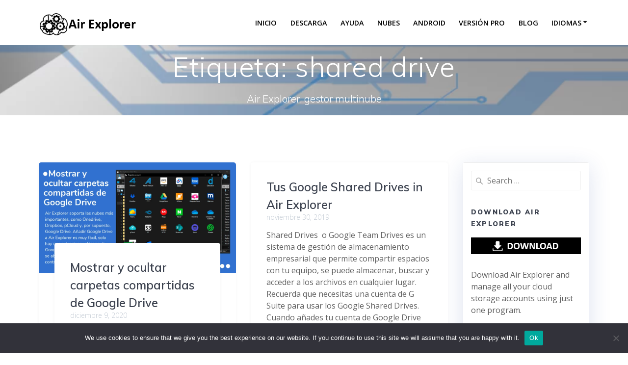

--- FILE ---
content_type: text/html
request_url: https://www.airexplorer.net/es/tag/shared-drive/
body_size: 14340
content:
<!DOCTYPE html>
<html lang="es">
<head>
    <meta charset="UTF-8">
    <meta name="viewport" content="width=device-width, initial-scale=1">
    <link rel="profile" href="http://gmpg.org/xfn/11">

	    <script>
        (function (exports, d) {
            var _isReady = false,
                _event,
                _fns = [];

            function onReady(event) {
                d.removeEventListener("DOMContentLoaded", onReady);
                _isReady = true;
                _event = event;
                _fns.forEach(function (_fn) {
                    var fn = _fn[0],
                        context = _fn[1];
                    fn.call(context || exports, window.jQuery);
                });
            }

            function onReadyIe(event) {
                if (d.readyState === "complete") {
                    d.detachEvent("onreadystatechange", onReadyIe);
                    _isReady = true;
                    _event = event;
                    _fns.forEach(function (_fn) {
                        var fn = _fn[0],
                            context = _fn[1];
                        fn.call(context || exports, event);
                    });
                }
            }

            d.addEventListener && d.addEventListener("DOMContentLoaded", onReady) ||
            d.attachEvent && d.attachEvent("onreadystatechange", onReadyIe);

            function domReady(fn, context) {
                if (_isReady) {
                    fn.call(context, _event);
                }

                _fns.push([fn, context]);
            }

            exports.mesmerizeDomReady = domReady;
        })(window, document);
    </script>
	<meta name='robots' content='noindex, follow' />

	<!-- This site is optimized with the Yoast SEO plugin v26.7 - https://yoast.com/wordpress/plugins/seo/ -->
	<title>shared drive - Air Explorer</title>
	<meta name="description" content="artículos sobre shared drive en Air Explorer -" />
	<meta property="og:locale" content="es_ES" />
	<meta property="og:type" content="article" />
	<meta property="og:title" content="shared drive - Air Explorer" />
	<meta property="og:description" content="artículos sobre shared drive en Air Explorer -" />
	<meta property="og:url" content="https://www.airexplorer.net/es/tag/shared-drive/" />
	<meta property="og:site_name" content="Air Explorer" />
	<meta name="twitter:card" content="summary_large_image" />
	<script type="application/ld+json" class="yoast-schema-graph">{"@context":"https://schema.org","@graph":[{"@type":"CollectionPage","@id":"https://www.airexplorer.net/es/tag/shared-drive/","url":"https://www.airexplorer.net/es/tag/shared-drive/","name":"shared drive - Air Explorer","isPartOf":{"@id":"https://www.airexplorer.net/es/#website"},"primaryImageOfPage":{"@id":"https://www.airexplorer.net/es/tag/shared-drive/#primaryimage"},"image":{"@id":"https://www.airexplorer.net/es/tag/shared-drive/#primaryimage"},"thumbnailUrl":"https://www.airexplorer.net/es/wp-content/uploads/sites/3/2020/11/1-2.png","description":"artículos sobre shared drive en Air Explorer -","breadcrumb":{"@id":"https://www.airexplorer.net/es/tag/shared-drive/#breadcrumb"},"inLanguage":"es"},{"@type":"ImageObject","inLanguage":"es","@id":"https://www.airexplorer.net/es/tag/shared-drive/#primaryimage","url":"https://www.airexplorer.net/es/wp-content/uploads/sites/3/2020/11/1-2.png","contentUrl":"https://www.airexplorer.net/es/wp-content/uploads/sites/3/2020/11/1-2.png","width":1920,"height":1080},{"@type":"BreadcrumbList","@id":"https://www.airexplorer.net/es/tag/shared-drive/#breadcrumb","itemListElement":[{"@type":"ListItem","position":1,"name":"Home","item":"https://www.airexplorer.net/es/"},{"@type":"ListItem","position":2,"name":"shared drive"}]},{"@type":"WebSite","@id":"https://www.airexplorer.net/es/#website","url":"https://www.airexplorer.net/es/","name":"Air Explorer","description":"Air Explorer, gestor multinube","publisher":{"@id":"https://www.airexplorer.net/es/#organization"},"potentialAction":[{"@type":"SearchAction","target":{"@type":"EntryPoint","urlTemplate":"https://www.airexplorer.net/es/?s={search_term_string}"},"query-input":{"@type":"PropertyValueSpecification","valueRequired":true,"valueName":"search_term_string"}}],"inLanguage":"es"},{"@type":"Organization","@id":"https://www.airexplorer.net/es/#organization","name":"Air Explorer","url":"https://www.airexplorer.net/es/","logo":{"@type":"ImageObject","inLanguage":"es","@id":"https://www.airexplorer.net/es/#/schema/logo/image/","url":"https://www.airexplorer.net/es/wp-content/uploads/sites/3/2019/10/cropped-cloud512.png","contentUrl":"https://www.airexplorer.net/es/wp-content/uploads/sites/3/2019/10/cropped-cloud512.png","width":512,"height":512,"caption":"Air Explorer"},"image":{"@id":"https://www.airexplorer.net/es/#/schema/logo/image/"}}]}</script>
	<!-- / Yoast SEO plugin. -->


<link rel='dns-prefetch' href='//www.airexplorer.net' />
<link rel='dns-prefetch' href='//fonts.googleapis.com' />
<link rel="alternate" type="application/rss+xml" title="Air Explorer &raquo; Feed" href="https://www.airexplorer.net/es/feed/" />
<link rel="alternate" type="application/rss+xml" title="Air Explorer &raquo; Feed de los comentarios" href="https://www.airexplorer.net/es/comments/feed/" />
<link rel="alternate" type="application/rss+xml" title="Air Explorer &raquo; Etiqueta shared drive del feed" href="https://www.airexplorer.net/es/tag/shared-drive/feed/" />
<style id='wp-img-auto-sizes-contain-inline-css' type='text/css'>
img:is([sizes=auto i],[sizes^="auto," i]){contain-intrinsic-size:3000px 1500px}
/*# sourceURL=wp-img-auto-sizes-contain-inline-css */
</style>
<style id='wp-emoji-styles-inline-css' type='text/css'>

	img.wp-smiley, img.emoji {
		display: inline !important;
		border: none !important;
		box-shadow: none !important;
		height: 1em !important;
		width: 1em !important;
		margin: 0 0.07em !important;
		vertical-align: -0.1em !important;
		background: none !important;
		padding: 0 !important;
	}
/*# sourceURL=wp-emoji-styles-inline-css */
</style>
<link rel='stylesheet' id='wp-block-library-css' href='https://www.airexplorer.net/es/wp-includes/css/dist/block-library/style.min.css?ver=6.9' type='text/css' media='all' />
<style id='classic-theme-styles-inline-css' type='text/css'>
/*! This file is auto-generated */
.wp-block-button__link{color:#fff;background-color:#32373c;border-radius:9999px;box-shadow:none;text-decoration:none;padding:calc(.667em + 2px) calc(1.333em + 2px);font-size:1.125em}.wp-block-file__button{background:#32373c;color:#fff;text-decoration:none}
/*# sourceURL=/wp-includes/css/classic-themes.min.css */
</style>
<style id='global-styles-inline-css' type='text/css'>
:root{--wp--preset--aspect-ratio--square: 1;--wp--preset--aspect-ratio--4-3: 4/3;--wp--preset--aspect-ratio--3-4: 3/4;--wp--preset--aspect-ratio--3-2: 3/2;--wp--preset--aspect-ratio--2-3: 2/3;--wp--preset--aspect-ratio--16-9: 16/9;--wp--preset--aspect-ratio--9-16: 9/16;--wp--preset--color--black: #000000;--wp--preset--color--cyan-bluish-gray: #abb8c3;--wp--preset--color--white: #ffffff;--wp--preset--color--pale-pink: #f78da7;--wp--preset--color--vivid-red: #cf2e2e;--wp--preset--color--luminous-vivid-orange: #ff6900;--wp--preset--color--luminous-vivid-amber: #fcb900;--wp--preset--color--light-green-cyan: #7bdcb5;--wp--preset--color--vivid-green-cyan: #00d084;--wp--preset--color--pale-cyan-blue: #8ed1fc;--wp--preset--color--vivid-cyan-blue: #0693e3;--wp--preset--color--vivid-purple: #9b51e0;--wp--preset--gradient--vivid-cyan-blue-to-vivid-purple: linear-gradient(135deg,rgb(6,147,227) 0%,rgb(155,81,224) 100%);--wp--preset--gradient--light-green-cyan-to-vivid-green-cyan: linear-gradient(135deg,rgb(122,220,180) 0%,rgb(0,208,130) 100%);--wp--preset--gradient--luminous-vivid-amber-to-luminous-vivid-orange: linear-gradient(135deg,rgb(252,185,0) 0%,rgb(255,105,0) 100%);--wp--preset--gradient--luminous-vivid-orange-to-vivid-red: linear-gradient(135deg,rgb(255,105,0) 0%,rgb(207,46,46) 100%);--wp--preset--gradient--very-light-gray-to-cyan-bluish-gray: linear-gradient(135deg,rgb(238,238,238) 0%,rgb(169,184,195) 100%);--wp--preset--gradient--cool-to-warm-spectrum: linear-gradient(135deg,rgb(74,234,220) 0%,rgb(151,120,209) 20%,rgb(207,42,186) 40%,rgb(238,44,130) 60%,rgb(251,105,98) 80%,rgb(254,248,76) 100%);--wp--preset--gradient--blush-light-purple: linear-gradient(135deg,rgb(255,206,236) 0%,rgb(152,150,240) 100%);--wp--preset--gradient--blush-bordeaux: linear-gradient(135deg,rgb(254,205,165) 0%,rgb(254,45,45) 50%,rgb(107,0,62) 100%);--wp--preset--gradient--luminous-dusk: linear-gradient(135deg,rgb(255,203,112) 0%,rgb(199,81,192) 50%,rgb(65,88,208) 100%);--wp--preset--gradient--pale-ocean: linear-gradient(135deg,rgb(255,245,203) 0%,rgb(182,227,212) 50%,rgb(51,167,181) 100%);--wp--preset--gradient--electric-grass: linear-gradient(135deg,rgb(202,248,128) 0%,rgb(113,206,126) 100%);--wp--preset--gradient--midnight: linear-gradient(135deg,rgb(2,3,129) 0%,rgb(40,116,252) 100%);--wp--preset--font-size--small: 13px;--wp--preset--font-size--medium: 20px;--wp--preset--font-size--large: 36px;--wp--preset--font-size--x-large: 42px;--wp--preset--spacing--20: 0.44rem;--wp--preset--spacing--30: 0.67rem;--wp--preset--spacing--40: 1rem;--wp--preset--spacing--50: 1.5rem;--wp--preset--spacing--60: 2.25rem;--wp--preset--spacing--70: 3.38rem;--wp--preset--spacing--80: 5.06rem;--wp--preset--shadow--natural: 6px 6px 9px rgba(0, 0, 0, 0.2);--wp--preset--shadow--deep: 12px 12px 50px rgba(0, 0, 0, 0.4);--wp--preset--shadow--sharp: 6px 6px 0px rgba(0, 0, 0, 0.2);--wp--preset--shadow--outlined: 6px 6px 0px -3px rgb(255, 255, 255), 6px 6px rgb(0, 0, 0);--wp--preset--shadow--crisp: 6px 6px 0px rgb(0, 0, 0);}:where(.is-layout-flex){gap: 0.5em;}:where(.is-layout-grid){gap: 0.5em;}body .is-layout-flex{display: flex;}.is-layout-flex{flex-wrap: wrap;align-items: center;}.is-layout-flex > :is(*, div){margin: 0;}body .is-layout-grid{display: grid;}.is-layout-grid > :is(*, div){margin: 0;}:where(.wp-block-columns.is-layout-flex){gap: 2em;}:where(.wp-block-columns.is-layout-grid){gap: 2em;}:where(.wp-block-post-template.is-layout-flex){gap: 1.25em;}:where(.wp-block-post-template.is-layout-grid){gap: 1.25em;}.has-black-color{color: var(--wp--preset--color--black) !important;}.has-cyan-bluish-gray-color{color: var(--wp--preset--color--cyan-bluish-gray) !important;}.has-white-color{color: var(--wp--preset--color--white) !important;}.has-pale-pink-color{color: var(--wp--preset--color--pale-pink) !important;}.has-vivid-red-color{color: var(--wp--preset--color--vivid-red) !important;}.has-luminous-vivid-orange-color{color: var(--wp--preset--color--luminous-vivid-orange) !important;}.has-luminous-vivid-amber-color{color: var(--wp--preset--color--luminous-vivid-amber) !important;}.has-light-green-cyan-color{color: var(--wp--preset--color--light-green-cyan) !important;}.has-vivid-green-cyan-color{color: var(--wp--preset--color--vivid-green-cyan) !important;}.has-pale-cyan-blue-color{color: var(--wp--preset--color--pale-cyan-blue) !important;}.has-vivid-cyan-blue-color{color: var(--wp--preset--color--vivid-cyan-blue) !important;}.has-vivid-purple-color{color: var(--wp--preset--color--vivid-purple) !important;}.has-black-background-color{background-color: var(--wp--preset--color--black) !important;}.has-cyan-bluish-gray-background-color{background-color: var(--wp--preset--color--cyan-bluish-gray) !important;}.has-white-background-color{background-color: var(--wp--preset--color--white) !important;}.has-pale-pink-background-color{background-color: var(--wp--preset--color--pale-pink) !important;}.has-vivid-red-background-color{background-color: var(--wp--preset--color--vivid-red) !important;}.has-luminous-vivid-orange-background-color{background-color: var(--wp--preset--color--luminous-vivid-orange) !important;}.has-luminous-vivid-amber-background-color{background-color: var(--wp--preset--color--luminous-vivid-amber) !important;}.has-light-green-cyan-background-color{background-color: var(--wp--preset--color--light-green-cyan) !important;}.has-vivid-green-cyan-background-color{background-color: var(--wp--preset--color--vivid-green-cyan) !important;}.has-pale-cyan-blue-background-color{background-color: var(--wp--preset--color--pale-cyan-blue) !important;}.has-vivid-cyan-blue-background-color{background-color: var(--wp--preset--color--vivid-cyan-blue) !important;}.has-vivid-purple-background-color{background-color: var(--wp--preset--color--vivid-purple) !important;}.has-black-border-color{border-color: var(--wp--preset--color--black) !important;}.has-cyan-bluish-gray-border-color{border-color: var(--wp--preset--color--cyan-bluish-gray) !important;}.has-white-border-color{border-color: var(--wp--preset--color--white) !important;}.has-pale-pink-border-color{border-color: var(--wp--preset--color--pale-pink) !important;}.has-vivid-red-border-color{border-color: var(--wp--preset--color--vivid-red) !important;}.has-luminous-vivid-orange-border-color{border-color: var(--wp--preset--color--luminous-vivid-orange) !important;}.has-luminous-vivid-amber-border-color{border-color: var(--wp--preset--color--luminous-vivid-amber) !important;}.has-light-green-cyan-border-color{border-color: var(--wp--preset--color--light-green-cyan) !important;}.has-vivid-green-cyan-border-color{border-color: var(--wp--preset--color--vivid-green-cyan) !important;}.has-pale-cyan-blue-border-color{border-color: var(--wp--preset--color--pale-cyan-blue) !important;}.has-vivid-cyan-blue-border-color{border-color: var(--wp--preset--color--vivid-cyan-blue) !important;}.has-vivid-purple-border-color{border-color: var(--wp--preset--color--vivid-purple) !important;}.has-vivid-cyan-blue-to-vivid-purple-gradient-background{background: var(--wp--preset--gradient--vivid-cyan-blue-to-vivid-purple) !important;}.has-light-green-cyan-to-vivid-green-cyan-gradient-background{background: var(--wp--preset--gradient--light-green-cyan-to-vivid-green-cyan) !important;}.has-luminous-vivid-amber-to-luminous-vivid-orange-gradient-background{background: var(--wp--preset--gradient--luminous-vivid-amber-to-luminous-vivid-orange) !important;}.has-luminous-vivid-orange-to-vivid-red-gradient-background{background: var(--wp--preset--gradient--luminous-vivid-orange-to-vivid-red) !important;}.has-very-light-gray-to-cyan-bluish-gray-gradient-background{background: var(--wp--preset--gradient--very-light-gray-to-cyan-bluish-gray) !important;}.has-cool-to-warm-spectrum-gradient-background{background: var(--wp--preset--gradient--cool-to-warm-spectrum) !important;}.has-blush-light-purple-gradient-background{background: var(--wp--preset--gradient--blush-light-purple) !important;}.has-blush-bordeaux-gradient-background{background: var(--wp--preset--gradient--blush-bordeaux) !important;}.has-luminous-dusk-gradient-background{background: var(--wp--preset--gradient--luminous-dusk) !important;}.has-pale-ocean-gradient-background{background: var(--wp--preset--gradient--pale-ocean) !important;}.has-electric-grass-gradient-background{background: var(--wp--preset--gradient--electric-grass) !important;}.has-midnight-gradient-background{background: var(--wp--preset--gradient--midnight) !important;}.has-small-font-size{font-size: var(--wp--preset--font-size--small) !important;}.has-medium-font-size{font-size: var(--wp--preset--font-size--medium) !important;}.has-large-font-size{font-size: var(--wp--preset--font-size--large) !important;}.has-x-large-font-size{font-size: var(--wp--preset--font-size--x-large) !important;}
:where(.wp-block-post-template.is-layout-flex){gap: 1.25em;}:where(.wp-block-post-template.is-layout-grid){gap: 1.25em;}
:where(.wp-block-term-template.is-layout-flex){gap: 1.25em;}:where(.wp-block-term-template.is-layout-grid){gap: 1.25em;}
:where(.wp-block-columns.is-layout-flex){gap: 2em;}:where(.wp-block-columns.is-layout-grid){gap: 2em;}
:root :where(.wp-block-pullquote){font-size: 1.5em;line-height: 1.6;}
/*# sourceURL=global-styles-inline-css */
</style>
<link rel='stylesheet' id='contact-form-7-css' href='https://www.airexplorer.net/es/wp-content/plugins/contact-form-7/includes/css/styles.css?ver=6.1.4' type='text/css' media='all' />
<link rel='stylesheet' id='cookie-notice-front-css' href='https://www.airexplorer.net/es/wp-content/plugins/cookie-notice/css/front.min.css?ver=2.5.11' type='text/css' media='all' />
<link rel='stylesheet' id='mesmerize-parent-css' href='https://www.airexplorer.net/es/wp-content/themes/mesmerize/style.min.css?ver=1.0.37' type='text/css' media='all' />
<link rel='stylesheet' id='mesmerize-style-css' href='https://www.airexplorer.net/es/wp-content/themes/empowerwp/style.min.css?ver=1.0.37' type='text/css' media='all' />
<style id='mesmerize-style-inline-css' type='text/css'>
img.logo.dark, img.custom-logo{width:auto;max-height:60px !important;}
/** cached kirki style */@media screen and (min-width: 768px){.header-homepage{background-position:center top;}.header{background-position:center center;}}.header-homepage .header-description-row{padding-top:12%;padding-bottom:6%;}.inner-header-description{padding-top:1%;padding-bottom:0;}@media screen and (max-width:767px){.header-homepage .header-description-row{padding-top:16%;padding-bottom:12%;}}@media only screen and (min-width: 768px){.header-content .align-holder{width:85%!important;}.inner-header-description{text-align:center!important;}}
/*# sourceURL=mesmerize-style-inline-css */
</style>
<link rel='stylesheet' id='mesmerize-style-bundle-css' href='https://www.airexplorer.net/es/wp-content/themes/mesmerize/assets/css/theme.bundle.min.css?ver=1.0.37' type='text/css' media='all' />
<link rel='stylesheet' id='mesmerize-fonts-css' href="" data-href='https://fonts.googleapis.com/css?family=Open+Sans%3A300%2C400%2C600%2C700%7CMuli%3A300%2C300italic%2C400%2C400italic%2C600%2C600italic%2C700%2C700italic%2C900%2C900italic%7CPlayfair+Display%3A400%2C400italic%2C700%2C700italic&#038;subset=latin%2Clatin-ext&#038;display=swap' type='text/css' media='all' />
<link rel='stylesheet' id='elementor-frontend-css' href='https://www.airexplorer.net/es/wp-content/plugins/elementor/assets/css/frontend.min.css?ver=3.34.1' type='text/css' media='all' />
<link rel='stylesheet' id='eael-general-css' href='https://www.airexplorer.net/es/wp-content/plugins/essential-addons-for-elementor-lite/assets/front-end/css/view/general.min.css?ver=6.5.7' type='text/css' media='all' />
<script type="text/javascript" id="cookie-notice-front-js-before">
/* <![CDATA[ */
var cnArgs = {"ajaxUrl":"https:\/\/www.airexplorer.net\/es\/wp-admin\/admin-ajax.php","nonce":"8ce69381dd","hideEffect":"fade","position":"bottom","onScroll":false,"onScrollOffset":100,"onClick":false,"cookieName":"cookie_notice_accepted","cookieTime":2592000,"cookieTimeRejected":2592000,"globalCookie":false,"redirection":false,"cache":true,"revokeCookies":false,"revokeCookiesOpt":"automatic"};

//# sourceURL=cookie-notice-front-js-before
/* ]]> */
</script>
<script type="text/javascript" src="https://www.airexplorer.net/es/wp-content/plugins/cookie-notice/js/front.min.js?ver=2.5.11" id="cookie-notice-front-js"></script>
<script type="text/javascript" src="https://www.airexplorer.net/es/wp-includes/js/jquery/jquery.min.js?ver=3.7.1" id="jquery-core-js"></script>
<script type="text/javascript" src="https://www.airexplorer.net/es/wp-includes/js/jquery/jquery-migrate.min.js?ver=3.4.1" id="jquery-migrate-js"></script>
<script type="text/javascript" id="jquery-js-after">
/* <![CDATA[ */
    
        (function () {
            function setHeaderTopSpacing() {

                setTimeout(function() {
                  var headerTop = document.querySelector('.header-top');
                  var headers = document.querySelectorAll('.header-wrapper .header,.header-wrapper .header-homepage');

                  for (var i = 0; i < headers.length; i++) {
                      var item = headers[i];
                      item.style.paddingTop = headerTop.getBoundingClientRect().height + "px";
                  }

                    var languageSwitcher = document.querySelector('.mesmerize-language-switcher');

                    if(languageSwitcher){
                        languageSwitcher.style.top = "calc( " +  headerTop.getBoundingClientRect().height + "px + 1rem)" ;
                    }
                    
                }, 100);

             
            }

            window.addEventListener('resize', setHeaderTopSpacing);
            window.mesmerizeSetHeaderTopSpacing = setHeaderTopSpacing
            mesmerizeDomReady(setHeaderTopSpacing);
        })();
    
    
//# sourceURL=jquery-js-after
/* ]]> */
</script>
<link rel="https://api.w.org/" href="https://www.airexplorer.net/es/wp-json/" /><link rel="alternate" title="JSON" type="application/json" href="https://www.airexplorer.net/es/wp-json/wp/v2/tags/24" /><meta name="generator" content="WordPress 6.9" />

		<!-- GA Google Analytics @ https://m0n.co/ga -->
		<script async src="https://www.googletagmanager.com/gtag/js?id=G-S7B9WTMW2D"></script>
		<script>
			window.dataLayer = window.dataLayer || [];
			function gtag(){dataLayer.push(arguments);}
			gtag('js', new Date());
			gtag('config', 'G-S7B9WTMW2D');
		</script>

	    <script type="text/javascript" data-name="async-styles">
        (function () {
            var links = document.querySelectorAll('link[data-href]');
            for (var i = 0; i < links.length; i++) {
                var item = links[i];
                item.href = item.getAttribute('data-href')
            }
        })();
    </script>
	<meta name="generator" content="Elementor 3.34.1; features: additional_custom_breakpoints; settings: css_print_method-external, google_font-enabled, font_display-auto">
			<style>
				.e-con.e-parent:nth-of-type(n+4):not(.e-lazyloaded):not(.e-no-lazyload),
				.e-con.e-parent:nth-of-type(n+4):not(.e-lazyloaded):not(.e-no-lazyload) * {
					background-image: none !important;
				}
				@media screen and (max-height: 1024px) {
					.e-con.e-parent:nth-of-type(n+3):not(.e-lazyloaded):not(.e-no-lazyload),
					.e-con.e-parent:nth-of-type(n+3):not(.e-lazyloaded):not(.e-no-lazyload) * {
						background-image: none !important;
					}
				}
				@media screen and (max-height: 640px) {
					.e-con.e-parent:nth-of-type(n+2):not(.e-lazyloaded):not(.e-no-lazyload),
					.e-con.e-parent:nth-of-type(n+2):not(.e-lazyloaded):not(.e-no-lazyload) * {
						background-image: none !important;
					}
				}
			</style>
			<style type="text/css" id="custom-background-css">
body.custom-background { background-color: #ffffff; }
</style>
	<link rel="icon" href="https://www.airexplorer.net/es/wp-content/uploads/sites/3/2019/10/cropped-cloud512-32x32.png" sizes="32x32" />
<link rel="icon" href="https://www.airexplorer.net/es/wp-content/uploads/sites/3/2019/10/cropped-cloud512-192x192.png" sizes="192x192" />
<link rel="apple-touch-icon" href="https://www.airexplorer.net/es/wp-content/uploads/sites/3/2019/10/cropped-cloud512-180x180.png" />
<meta name="msapplication-TileImage" content="https://www.airexplorer.net/es/wp-content/uploads/sites/3/2019/10/cropped-cloud512-270x270.png" />
		<style type="text/css" id="wp-custom-css">
			p {
	color: #5f5f5f;
	font-weight: 500;
}		</style>
			<style id="page-content-custom-styles">
			</style>
	    <style data-name="background-content-colors">
        .mesmerize-inner-page .page-content,
        .mesmerize-inner-page .content,
        .mesmerize-front-page.mesmerize-content-padding .page-content {
            background-color: #ffffff;
        }
    </style>
    </head>

<body class="archive tag tag-shared-drive tag-24 custom-background wp-custom-logo wp-theme-mesmerize wp-child-theme-empowerwp cookies-not-set overlap-first-section mesmerize-inner-page elementor-default elementor-kit-2302">
<style>
.screen-reader-text[href="#page-content"]:focus {
   background-color: #f1f1f1;
   border-radius: 3px;
   box-shadow: 0 0 2px 2px rgba(0, 0, 0, 0.6);
   clip: auto !important;
   clip-path: none;
   color: #21759b;

}
</style>
<a class="skip-link screen-reader-text" href="#page-content">Skip to content</a>

<div  id="page-top" class="header-top">
		<div class="navigation-bar boxed coloured-nav"  data-sticky='0'  data-sticky-mobile='1'  data-sticky-to='top' >
    <div class="navigation-wrapper gridContainer">
    	<div class="row basis-auto">
	        <div class="logo_col col-xs col-sm-fit">
	            <a href="https://www.airexplorer.net/es/" class="custom-logo-link" data-type="group"  data-dynamic-mod="true" rel="home"><img width="200" height="60" src="https://www.airexplorer.net/es/wp-content/uploads/sites/3/2019/10/cropped-airexplorer200x60.png" class="custom-logo" alt="Air Explorer" decoding="async" /></a>	        </div>
	        <div class="main_menu_col col-xs">
	            <div id="mainmenu_container" class="row"><ul id="main_menu" class="active-line-bottom main-menu dropdown-menu"><li id="menu-item-179" class="menu-item menu-item-type-post_type menu-item-object-page menu-item-home menu-item-179"><a href="https://www.airexplorer.net/es/">Inicio</a></li>
<li id="menu-item-178" class="menu-item menu-item-type-post_type menu-item-object-page menu-item-178"><a href="https://www.airexplorer.net/es/descarga/">Descarga</a></li>
<li id="menu-item-180" class="menu-item menu-item-type-post_type menu-item-object-page menu-item-180"><a href="https://www.airexplorer.net/es/ayuda/">Ayuda</a></li>
<li id="menu-item-177" class="menu-item menu-item-type-post_type menu-item-object-page menu-item-177"><a href="https://www.airexplorer.net/es/nubes/">Nubes</a></li>
<li id="menu-item-3174" class="menu-item menu-item-type-post_type menu-item-object-page menu-item-3174"><a href="https://www.airexplorer.net/es/air-explorer-for-android/">Android</a></li>
<li id="menu-item-181" class="menu-item menu-item-type-post_type menu-item-object-page menu-item-181"><a href="https://www.airexplorer.net/es/pro/">Versión Pro</a></li>
<li id="menu-item-2164" class="menu-item menu-item-type-post_type menu-item-object-page current_page_parent menu-item-2164"><a href="https://www.airexplorer.net/es/blog/">Blog</a></li>
<li id="menu-item-213" class="menu-item menu-item-type-custom menu-item-object-custom menu-item-has-children menu-item-213"><a href="#">Idiomas</a>
<ul class="sub-menu">
	<li id="menu-item-525" class="menu-item menu-item-type-custom menu-item-object-custom menu-item-525"><a href="https://www.airexplorer.net/en/">English</a></li>
	<li id="menu-item-526" class="menu-item menu-item-type-custom menu-item-object-custom menu-item-home menu-item-526"><a href="https://www.airexplorer.net/es/">Spanish</a></li>
	<li id="menu-item-530" class="menu-item menu-item-type-custom menu-item-object-custom menu-item-530"><a href="https://www.airexplorer.net/ko/">Korean</a></li>
	<li id="menu-item-528" class="menu-item menu-item-type-custom menu-item-object-custom menu-item-528"><a href="https://www.airexplorer.net/jp/">Japanese</a></li>
	<li id="menu-item-529" class="menu-item menu-item-type-custom menu-item-object-custom menu-item-529"><a href="https://www.airexplorer.net/zh-CN/">Chinese</a></li>
	<li id="menu-item-534" class="menu-item menu-item-type-custom menu-item-object-custom menu-item-534"><a href="https://www.airexplorer.net/ru/">Russian</a></li>
</ul>
</li>
</ul></div>    <a href="#" data-component="offcanvas" data-target="#offcanvas-wrapper" data-direction="right" data-width="300px" data-push="false">
        <div class="bubble"></div>
        <i class="fa fa-bars"></i>
    </a>
    <div id="offcanvas-wrapper" class="hide force-hide  offcanvas-right">
        <div class="offcanvas-top">
            <div class="logo-holder">
                <a href="https://www.airexplorer.net/es/" class="custom-logo-link" data-type="group"  data-dynamic-mod="true" rel="home"><img width="200" height="60" src="https://www.airexplorer.net/es/wp-content/uploads/sites/3/2019/10/cropped-airexplorer200x60.png" class="custom-logo" alt="Air Explorer" decoding="async" /></a>            </div>
        </div>
        <div id="offcanvas-menu" class="menu-menu-1-container"><ul id="offcanvas_menu" class="offcanvas_menu"><li class="menu-item menu-item-type-post_type menu-item-object-page menu-item-home menu-item-179"><a href="https://www.airexplorer.net/es/">Inicio</a></li>
<li class="menu-item menu-item-type-post_type menu-item-object-page menu-item-178"><a href="https://www.airexplorer.net/es/descarga/">Descarga</a></li>
<li class="menu-item menu-item-type-post_type menu-item-object-page menu-item-180"><a href="https://www.airexplorer.net/es/ayuda/">Ayuda</a></li>
<li class="menu-item menu-item-type-post_type menu-item-object-page menu-item-177"><a href="https://www.airexplorer.net/es/nubes/">Nubes</a></li>
<li class="menu-item menu-item-type-post_type menu-item-object-page menu-item-3174"><a href="https://www.airexplorer.net/es/air-explorer-for-android/">Android</a></li>
<li class="menu-item menu-item-type-post_type menu-item-object-page menu-item-181"><a href="https://www.airexplorer.net/es/pro/">Versión Pro</a></li>
<li class="menu-item menu-item-type-post_type menu-item-object-page current_page_parent menu-item-2164"><a href="https://www.airexplorer.net/es/blog/">Blog</a></li>
<li class="menu-item menu-item-type-custom menu-item-object-custom menu-item-has-children menu-item-213"><a href="#">Idiomas</a>
<ul class="sub-menu">
	<li class="menu-item menu-item-type-custom menu-item-object-custom menu-item-525"><a href="https://www.airexplorer.net/en/">English</a></li>
	<li class="menu-item menu-item-type-custom menu-item-object-custom menu-item-home menu-item-526"><a href="https://www.airexplorer.net/es/">Spanish</a></li>
	<li class="menu-item menu-item-type-custom menu-item-object-custom menu-item-530"><a href="https://www.airexplorer.net/ko/">Korean</a></li>
	<li class="menu-item menu-item-type-custom menu-item-object-custom menu-item-528"><a href="https://www.airexplorer.net/jp/">Japanese</a></li>
	<li class="menu-item menu-item-type-custom menu-item-object-custom menu-item-529"><a href="https://www.airexplorer.net/zh-CN/">Chinese</a></li>
	<li class="menu-item menu-item-type-custom menu-item-object-custom menu-item-534"><a href="https://www.airexplorer.net/ru/">Russian</a></li>
</ul>
</li>
</ul></div>
            </div>
    	        </div>
	    </div>
    </div>
</div>
</div>

<div id="page" class="site">
    <div class="header-wrapper">
        <div  class='header  custom-mobile-image' style='; background-image:url(&quot;https://www.airexplorer.net/es/wp-content/uploads/sites/3/2021/08/cropped-motivo_principal_version02_12.png&quot;); background-color:#4A4A4A'>
            								    <div class="inner-header-description gridContainer">
        <div class="row header-description-row">
    <div class="col-xs col-xs-12">
        <h1 class="hero-title">
            Etiqueta: <span>shared drive</span>        </h1>
                    <p class="header-subtitle">Air Explorer, gestor multinube</p>
            </div>
        </div>
    </div>
        <script>
		if (window.mesmerizeSetHeaderTopSpacing) {
			window.mesmerizeSetHeaderTopSpacing();
		}
    </script>
                        </div>
    </div>

    <div id='page-content' class="content blog-page">
        <div class="gridContainer gridContainer content">
            <div class="row">
                <div class="col-xs-12 col-sm-8 col-md-9">
                    <div class="post-list row"   >
                        <div class="post-list-item col-xs-12 space-bottom col-sm-12 col-md-6"
     data-masonry-width="col-sm-12.col-md-6">
    <div id="post-2564" class="blog-post card  post-2564 post type-post status-publish format-standard has-post-thumbnail hentry category-manual tag-carpetas-compartidas tag-shared-drive">
        <div class="post-content shadow-small  ">

			<div class="post-thumbnail">
   <a href="https://www.airexplorer.net/es/mostrar-y-ocultar-carpetas-compartidas-de-google-drive/" class="post-list-item-thumb ">
      <img fetchpriority="high" width="1024" height="576" src="https://www.airexplorer.net/es/wp-content/uploads/sites/3/2020/11/1-2-1024x576.png" class="attachment-post-thumbnail size-post-thumbnail wp-post-image" alt="" decoding="async" srcset="https://www.airexplorer.net/es/wp-content/uploads/sites/3/2020/11/1-2-1024x576.png 1024w, https://www.airexplorer.net/es/wp-content/uploads/sites/3/2020/11/1-2-300x169.png 300w, https://www.airexplorer.net/es/wp-content/uploads/sites/3/2020/11/1-2-768x432.png 768w, https://www.airexplorer.net/es/wp-content/uploads/sites/3/2020/11/1-2-1536x864.png 1536w, https://www.airexplorer.net/es/wp-content/uploads/sites/3/2020/11/1-2.png 1920w" sizes="(max-width: 1024px) 100vw, 1024px" />   </a>
</div>

            <div class="col-xs-12 col-padding col-padding-xs">

				                <div class="over">

                    <h3 class="post-title">
                        <a href="https://www.airexplorer.net/es/mostrar-y-ocultar-carpetas-compartidas-de-google-drive/" rel="bookmark">
							Mostrar y ocultar carpetas compartidas de Google Drive                        </a>
                    </h3>
					<div class="post-meta small muted space-bottom-small">
    <span class="date">diciembre 9, 2020</span>
</div>


                    <div class="post-excerpt">
						<p>Google Drive en Air Explorer Air Explorer es una herramienta de gestión de almacenamiento en la nube que permite acceder y administrar múltiples servicios de almacenamiento desde una sola aplicación. Soporta una amplia variedad de nubes, incluyendo Google Drive, OneDrive, Dropbox, Mega, Box, MediaFire, Yandex, Baidu, y más. También es compatible con protocolos como WebDAV,&hellip; <br /> <a class="read-more" href="https://www.airexplorer.net/es/mostrar-y-ocultar-carpetas-compartidas-de-google-drive/">Read more</a></p>
                    </div>

                </div><!-- /over -->


            </div>

        </div>
    </div>
</div>
<div class="post-list-item col-xs-12 space-bottom col-sm-12 col-md-6"
     data-masonry-width="col-sm-12.col-md-6">
    <div id="post-1448" class="blog-post card  post-1448 post type-post status-publish format-standard hentry category-manual tag-google-drive tag-shared-drive">
        <div class="post-content shadow-small  ">

			
            <div class="col-xs-12 col-padding col-padding-xs">

				                <div class="over-off">

                    <h3 class="post-title">
                        <a href="https://www.airexplorer.net/es/tus-google-shared-drives-in-air-explorer/" rel="bookmark">
							Tus Google Shared Drives in Air Explorer                        </a>
                    </h3>
					<div class="post-meta small muted space-bottom-small">
    <span class="date">noviembre 30, 2019</span>
</div>


                    <div class="post-excerpt">
						<p>Shared Drives  o Google Team Drives es un sistema de gestión de almacenamiento empresarial que permite compartir espacios con tu equipo, se puede almacenar, buscar y acceder a los archivos en cualquier lugar. Recuerda que necesitas una cuenta de G Suite para usar los Google Shared Drives. Cuando añades tu cuenta de Google Drive a&hellip; <br /> <a class="read-more" href="https://www.airexplorer.net/es/tus-google-shared-drives-in-air-explorer/">Read more</a></p>
                    </div>

                </div><!-- /over -->


            </div>

        </div>
    </div>
</div>
                    </div>
                    <div class="navigation-c">
                                            </div>
                </div>
                
<div class="sidebar col-sm-4 col-md-3">
        <div class="empower-sidebar-panel bg-color-white">
        <div id="search-2" class="widget widget_search"><form role="search" method="get" class="search-form" action="https://www.airexplorer.net/es/">
    <label>
        <span class="screen-reader-text">Search for:</span>
        <input type="search" class="search-field" placeholder="Search &hellip;" value="" name="s"/>
    </label>
</form>
</div><div id="custom_html-2" class="widget_text widget widget_custom_html"><h5 class="widgettitle">Download Air Explorer</h5><div class="textwidget custom-html-widget"><a href="https://www.airexplorer.net/downloads/AirExplorer-Installer.exe"><img width="330" height="50" src="https://www.airexplorer.net/en/wp-content/uploads/sites/2/2019/10/motivoBlog_download.png" alt=""/></a>
		<div><br/><p>Download Air Explorer and manage all your cloud storage accounts using just one program.</p>
</div>
</div></div>
		<div id="recent-posts-2" class="widget widget_recent_entries">
		<h5 class="widgettitle">Entradas recientes</h5>
		<ul>
											<li>
					<a href="https://www.airexplorer.net/es/guia-paso-a-paso-para-gestionar-terabox-y-google-drive-con-air-explorer-for-android/">Guía paso a paso para gestionar TeraBox y Google Drive con Air Explorer for Android</a>
									</li>
											<li>
					<a href="https://www.airexplorer.net/es/como-configurar-la-sincronizacion-multiple/">Cómo configurar la sincronización múltiple</a>
									</li>
											<li>
					<a href="https://www.airexplorer.net/es/la-mejor-alternativa-a-multcloud-air-explorer/">La mejor alternativa a MultCloud: Air Explorer</a>
									</li>
											<li>
					<a href="https://www.airexplorer.net/es/trabaja-con-terabox/">Trabaja con TeraBox</a>
									</li>
											<li>
					<a href="https://www.airexplorer.net/es/air-explorer-para-android-transfiere-archivos-entre-mega-google-drive-y-mas/">Air Explorer para Android: Transfiere archivos entre Mega, Google Drive y más</a>
									</li>
					</ul>

		</div>    </div>
</div>
            </div>
        </div>
    </div>

<div  class='footer footer-contact-boxes'>
    <div  class='footer-content'>
        <div class="gridContainer">
            <div class="row text-center">
                <div class="col-sm-3">
					    <div data-type="group"  data-dynamic-mod="true">
        <i class="big-icon fa fa-asterisk"></i>
        <p>
            <a href="https://www.airexplorer.net/en/privacy/">Privacy Policy</a></br>
<a href="https://www.airexplorer.net/en/terms/">End User License Agreement</a>        </p>
    </div>
                    </div>
                <div class="col-sm-3">
					    <div data-type="group"  data-dynamic-mod="true">
        <i class="big-icon fa fa-envelope"></i>
        <p>
            contact@airexplorer.net</br>
<a href="https://www.facebook.com/airexplorer/" target="_blanck" rel="nofollow">Air Explorer on Facebook</a>        </p>
    </div>
                    </div>
                <div class="col-sm-3">
					    <div data-type="group"  data-dynamic-mod="true">
        <i class="big-icon fa fa-users"></i>
        <p>
            <a href="https://www.airexplorer.net/es/nosotros/">Nosotros</a>        </p>
    </div>
                    </div>
                <div class="col-sm-3 footer-bg-accent">
                    <div>
						    <div data-type="group"  data-dynamic-mod="true" class="footer-social-icons">
        
    </div>

                        </div>
					<p class="copyright" data-type="group" >&copy; 2026 Air Explorer. Built using WordPress and <a rel="nofollow" href="#">EmpowerWP Theme</a>.</p>                </div>
            </div>
        </div>
    </div>
</div>
	</div>
<script type="speculationrules">
{"prefetch":[{"source":"document","where":{"and":[{"href_matches":"/es/*"},{"not":{"href_matches":["/es/wp-*.php","/es/wp-admin/*","/es/wp-content/uploads/sites/3/*","/es/wp-content/*","/es/wp-content/plugins/*","/es/wp-content/themes/empowerwp/*","/es/wp-content/themes/mesmerize/*","/es/*\\?(.+)"]}},{"not":{"selector_matches":"a[rel~=\"nofollow\"]"}},{"not":{"selector_matches":".no-prefetch, .no-prefetch a"}}]},"eagerness":"conservative"}]}
</script>
			<script>
				const lazyloadRunObserver = () => {
					const lazyloadBackgrounds = document.querySelectorAll( `.e-con.e-parent:not(.e-lazyloaded)` );
					const lazyloadBackgroundObserver = new IntersectionObserver( ( entries ) => {
						entries.forEach( ( entry ) => {
							if ( entry.isIntersecting ) {
								let lazyloadBackground = entry.target;
								if( lazyloadBackground ) {
									lazyloadBackground.classList.add( 'e-lazyloaded' );
								}
								lazyloadBackgroundObserver.unobserve( entry.target );
							}
						});
					}, { rootMargin: '200px 0px 200px 0px' } );
					lazyloadBackgrounds.forEach( ( lazyloadBackground ) => {
						lazyloadBackgroundObserver.observe( lazyloadBackground );
					} );
				};
				const events = [
					'DOMContentLoaded',
					'elementor/lazyload/observe',
				];
				events.forEach( ( event ) => {
					document.addEventListener( event, lazyloadRunObserver );
				} );
			</script>
			<script type="text/javascript" src="https://www.airexplorer.net/es/wp-includes/js/dist/hooks.min.js?ver=dd5603f07f9220ed27f1" id="wp-hooks-js"></script>
<script type="text/javascript" src="https://www.airexplorer.net/es/wp-includes/js/dist/i18n.min.js?ver=c26c3dc7bed366793375" id="wp-i18n-js"></script>
<script type="text/javascript" id="wp-i18n-js-after">
/* <![CDATA[ */
wp.i18n.setLocaleData( { 'text direction\u0004ltr': [ 'ltr' ] } );
//# sourceURL=wp-i18n-js-after
/* ]]> */
</script>
<script type="text/javascript" src="https://www.airexplorer.net/es/wp-content/plugins/contact-form-7/includes/swv/js/index.js?ver=6.1.4" id="swv-js"></script>
<script type="text/javascript" id="contact-form-7-js-translations">
/* <![CDATA[ */
( function( domain, translations ) {
	var localeData = translations.locale_data[ domain ] || translations.locale_data.messages;
	localeData[""].domain = domain;
	wp.i18n.setLocaleData( localeData, domain );
} )( "contact-form-7", {"translation-revision-date":"2025-12-01 15:45:40+0000","generator":"GlotPress\/4.0.3","domain":"messages","locale_data":{"messages":{"":{"domain":"messages","plural-forms":"nplurals=2; plural=n != 1;","lang":"es"},"This contact form is placed in the wrong place.":["Este formulario de contacto est\u00e1 situado en el lugar incorrecto."],"Error:":["Error:"]}},"comment":{"reference":"includes\/js\/index.js"}} );
//# sourceURL=contact-form-7-js-translations
/* ]]> */
</script>
<script type="text/javascript" id="contact-form-7-js-before">
/* <![CDATA[ */
var wpcf7 = {
    "api": {
        "root": "https:\/\/www.airexplorer.net\/es\/wp-json\/",
        "namespace": "contact-form-7\/v1"
    },
    "cached": 1
};
//# sourceURL=contact-form-7-js-before
/* ]]> */
</script>
<script type="text/javascript" src="https://www.airexplorer.net/es/wp-content/plugins/contact-form-7/includes/js/index.js?ver=6.1.4" id="contact-form-7-js"></script>
<script type="text/javascript"  defer="defer" src="https://www.airexplorer.net/es/wp-includes/js/imagesloaded.min.js?ver=5.0.0" id="imagesloaded-js"></script>
<script type="text/javascript"  defer="defer" src="https://www.airexplorer.net/es/wp-includes/js/masonry.min.js?ver=4.2.2" id="masonry-js"></script>
<script type="text/javascript"  defer="defer" src="https://www.airexplorer.net/es/wp-content/themes/mesmerize/assets/js/theme.bundle.min.js?ver=1.0.37" id="mesmerize-theme-js"></script>
<script type="text/javascript" id="eael-general-js-extra">
/* <![CDATA[ */
var localize = {"ajaxurl":"https://www.airexplorer.net/es/wp-admin/admin-ajax.php","nonce":"5a3c391adf","i18n":{"added":"A\u00f1adido","compare":"Comparar","loading":"Cargando..."},"eael_translate_text":{"required_text":"es un campo obligatorio","invalid_text":"No v\u00e1lido","billing_text":"Facturaci\u00f3n","shipping_text":"Env\u00edo","fg_mfp_counter_text":"de"},"page_permalink":"https://www.airexplorer.net/es/mostrar-y-ocultar-carpetas-compartidas-de-google-drive/","cart_redirectition":"","cart_page_url":"","el_breakpoints":{"mobile":{"label":"M\u00f3vil vertical","value":767,"default_value":767,"direction":"max","is_enabled":true},"mobile_extra":{"label":"M\u00f3vil horizontal","value":880,"default_value":880,"direction":"max","is_enabled":false},"tablet":{"label":"Tableta vertical","value":1024,"default_value":1024,"direction":"max","is_enabled":true},"tablet_extra":{"label":"Tableta horizontal","value":1200,"default_value":1200,"direction":"max","is_enabled":false},"laptop":{"label":"Port\u00e1til","value":1366,"default_value":1366,"direction":"max","is_enabled":false},"widescreen":{"label":"Pantalla grande","value":2400,"default_value":2400,"direction":"min","is_enabled":false}}};
//# sourceURL=eael-general-js-extra
/* ]]> */
</script>
<script type="text/javascript" src="https://www.airexplorer.net/es/wp-content/plugins/essential-addons-for-elementor-lite/assets/front-end/js/view/general.min.js?ver=6.5.7" id="eael-general-js"></script>
    <script>
        /(trident|msie)/i.test(navigator.userAgent) && document.getElementById && window.addEventListener && window.addEventListener("hashchange", function () {
            var t, e = location.hash.substring(1);
            /^[A-z0-9_-]+$/.test(e) && (t = document.getElementById(e)) && (/^(?:a|select|input|button|textarea)$/i.test(t.tagName) || (t.tabIndex = -1), t.focus())
        }, !1);
    </script>
	<script id="wp-emoji-settings" type="application/json">
{"baseUrl":"https://s.w.org/images/core/emoji/17.0.2/72x72/","ext":".png","svgUrl":"https://s.w.org/images/core/emoji/17.0.2/svg/","svgExt":".svg","source":{"concatemoji":"https://www.airexplorer.net/es/wp-includes/js/wp-emoji-release.min.js?ver=6.9"}}
</script>
<script type="module">
/* <![CDATA[ */
/*! This file is auto-generated */
const a=JSON.parse(document.getElementById("wp-emoji-settings").textContent),o=(window._wpemojiSettings=a,"wpEmojiSettingsSupports"),s=["flag","emoji"];function i(e){try{var t={supportTests:e,timestamp:(new Date).valueOf()};sessionStorage.setItem(o,JSON.stringify(t))}catch(e){}}function c(e,t,n){e.clearRect(0,0,e.canvas.width,e.canvas.height),e.fillText(t,0,0);t=new Uint32Array(e.getImageData(0,0,e.canvas.width,e.canvas.height).data);e.clearRect(0,0,e.canvas.width,e.canvas.height),e.fillText(n,0,0);const a=new Uint32Array(e.getImageData(0,0,e.canvas.width,e.canvas.height).data);return t.every((e,t)=>e===a[t])}function p(e,t){e.clearRect(0,0,e.canvas.width,e.canvas.height),e.fillText(t,0,0);var n=e.getImageData(16,16,1,1);for(let e=0;e<n.data.length;e++)if(0!==n.data[e])return!1;return!0}function u(e,t,n,a){switch(t){case"flag":return n(e,"\ud83c\udff3\ufe0f\u200d\u26a7\ufe0f","\ud83c\udff3\ufe0f\u200b\u26a7\ufe0f")?!1:!n(e,"\ud83c\udde8\ud83c\uddf6","\ud83c\udde8\u200b\ud83c\uddf6")&&!n(e,"\ud83c\udff4\udb40\udc67\udb40\udc62\udb40\udc65\udb40\udc6e\udb40\udc67\udb40\udc7f","\ud83c\udff4\u200b\udb40\udc67\u200b\udb40\udc62\u200b\udb40\udc65\u200b\udb40\udc6e\u200b\udb40\udc67\u200b\udb40\udc7f");case"emoji":return!a(e,"\ud83e\u1fac8")}return!1}function f(e,t,n,a){let r;const o=(r="undefined"!=typeof WorkerGlobalScope&&self instanceof WorkerGlobalScope?new OffscreenCanvas(300,150):document.createElement("canvas")).getContext("2d",{willReadFrequently:!0}),s=(o.textBaseline="top",o.font="600 32px Arial",{});return e.forEach(e=>{s[e]=t(o,e,n,a)}),s}function r(e){var t=document.createElement("script");t.src=e,t.defer=!0,document.head.appendChild(t)}a.supports={everything:!0,everythingExceptFlag:!0},new Promise(t=>{let n=function(){try{var e=JSON.parse(sessionStorage.getItem(o));if("object"==typeof e&&"number"==typeof e.timestamp&&(new Date).valueOf()<e.timestamp+604800&&"object"==typeof e.supportTests)return e.supportTests}catch(e){}return null}();if(!n){if("undefined"!=typeof Worker&&"undefined"!=typeof OffscreenCanvas&&"undefined"!=typeof URL&&URL.createObjectURL&&"undefined"!=typeof Blob)try{var e="postMessage("+f.toString()+"("+[JSON.stringify(s),u.toString(),c.toString(),p.toString()].join(",")+"));",a=new Blob([e],{type:"text/javascript"});const r=new Worker(URL.createObjectURL(a),{name:"wpTestEmojiSupports"});return void(r.onmessage=e=>{i(n=e.data),r.terminate(),t(n)})}catch(e){}i(n=f(s,u,c,p))}t(n)}).then(e=>{for(const n in e)a.supports[n]=e[n],a.supports.everything=a.supports.everything&&a.supports[n],"flag"!==n&&(a.supports.everythingExceptFlag=a.supports.everythingExceptFlag&&a.supports[n]);var t;a.supports.everythingExceptFlag=a.supports.everythingExceptFlag&&!a.supports.flag,a.supports.everything||((t=a.source||{}).concatemoji?r(t.concatemoji):t.wpemoji&&t.twemoji&&(r(t.twemoji),r(t.wpemoji)))});
//# sourceURL=https://www.airexplorer.net/es/wp-includes/js/wp-emoji-loader.min.js
/* ]]> */
</script>

		<!-- Cookie Notice plugin v2.5.11 by Hu-manity.co https://hu-manity.co/ -->
		<div id="cookie-notice" role="dialog" class="cookie-notice-hidden cookie-revoke-hidden cn-position-bottom" aria-label="Cookie Notice" style="background-color: rgba(50,50,58,1);"><div class="cookie-notice-container" style="color: #fff"><span id="cn-notice-text" class="cn-text-container">We use cookies to ensure that we give you the best experience on our website. If you continue to use this site we will assume that you are happy with it.</span><span id="cn-notice-buttons" class="cn-buttons-container"><button id="cn-accept-cookie" data-cookie-set="accept" class="cn-set-cookie cn-button" aria-label="Ok" style="background-color: #00a99d">Ok</button></span><button type="button" id="cn-close-notice" data-cookie-set="accept" class="cn-close-icon" aria-label="No"></button></div>
			
		</div>
		<!-- / Cookie Notice plugin -->    <script type="text/javascript">
        jQuery(document).ready(function ($) {

            for (let i = 0; i < document.forms.length; ++i) {
                let form = document.forms[i];
				if ($(form).attr("method") != "get") { $(form).append('<input type="hidden" name="hQzjguE" value="n6@RVua48" />'); }
if ($(form).attr("method") != "get") { $(form).append('<input type="hidden" name="YuegWbBkLvNX" value="@3]Cuvw6JZVy" />'); }
            }

            $(document).on('submit', 'form', function () {
				if ($(this).attr("method") != "get") { $(this).append('<input type="hidden" name="hQzjguE" value="n6@RVua48" />'); }
if ($(this).attr("method") != "get") { $(this).append('<input type="hidden" name="YuegWbBkLvNX" value="@3]Cuvw6JZVy" />'); }
                return true;
            });

            jQuery.ajaxSetup({
                beforeSend: function (e, data) {

                    if (data.type !== 'POST') return;

                    if (typeof data.data === 'object' && data.data !== null) {
						data.data.append("hQzjguE", "n6@RVua48");
data.data.append("YuegWbBkLvNX", "@3]Cuvw6JZVy");
                    }
                    else {
                        data.data = data.data + '&hQzjguE=n6@RVua48&YuegWbBkLvNX=@3]Cuvw6JZVy';
                    }
                }
            });

        });
    </script>
	</body>
</html>
<!-- Cache Enabler by KeyCDN @ 14.01.2026 07:57:33 (https html) -->